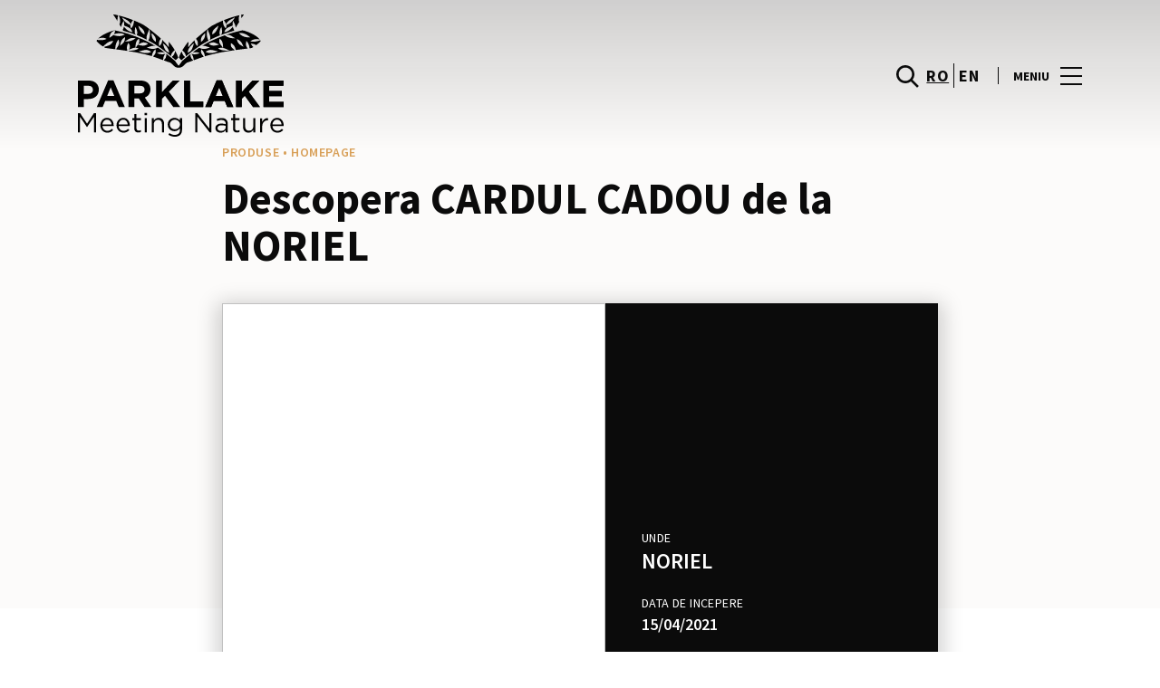

--- FILE ---
content_type: text/html; charset=UTF-8
request_url: https://www.parklake.ro/promotions/promo-detail/descopera-cardul-cadou-de-la-noriel/
body_size: 1843
content:
<!DOCTYPE html>
<html lang="en">
<head>
    <meta charset="utf-8">
    <meta name="viewport" content="width=device-width, initial-scale=1">
    <title></title>
    <style>
        body {
            font-family: "Arial";
        }
    </style>
    <script type="text/javascript">
    window.awsWafCookieDomainList = [];
    window.gokuProps = {
"key":"AQIDAHjcYu/GjX+QlghicBgQ/7bFaQZ+m5FKCMDnO+vTbNg96AH4rNVz6su/VZEN8ZENhuRFAAAAfjB8BgkqhkiG9w0BBwagbzBtAgEAMGgGCSqGSIb3DQEHATAeBglghkgBZQMEAS4wEQQMHtBCXf9B+pJ2/29OAgEQgDukEVPElPDYSfamSrvyxPl7iEpF7msKJ+X2JcVoiD6/fFu/+yi7EHB5AmsWBhRVTr/y925s7dcBY+6fsg==",
          "iv":"D549pABywwAADctS",
          "context":"[base64]/0Z8nsmYaf29cYlxQlHIJBUI0u/ovwkUahCCLRYhxAh9v0sZAN4QzGEC7zhNbct6h8Jjn5OGufLzbhGh837xoItGDU8foBnFrq2UfvDOk7"
};
    </script>
    <script src="https://23073214e99f.82e16d3f.us-east-2.token.awswaf.com/23073214e99f/578fac5a6db9/e919c41c1779/challenge.js"></script>
</head>
<body>
    <div id="challenge-container"></div>
    <script type="text/javascript">
        AwsWafIntegration.saveReferrer();
        AwsWafIntegration.checkForceRefresh().then((forceRefresh) => {
            if (forceRefresh) {
                AwsWafIntegration.forceRefreshToken().then(() => {
                    window.location.reload(true);
                });
            } else {
                AwsWafIntegration.getToken().then(() => {
                    window.location.reload(true);
                });
            }
        });
    </script>
    <noscript>
        <h1>JavaScript is disabled</h1>
        In order to continue, we need to verify that you're not a robot.
        This requires JavaScript. Enable JavaScript and then reload the page.
    </noscript>
</body>
</html>

--- FILE ---
content_type: text/html; charset=UTF-8
request_url: https://www.parklake.ro/promotions/promo-detail/descopera-cardul-cadou-de-la-noriel/
body_size: 10959
content:
<!DOCTYPE html>
<html lang="ro-RO">
	<head>
		<meta charset="UTF-8">
		<!-- <meta name="viewport" content="width=device-width, initial-scale=1.0, maximum-scale=1.0, user-scalable=no"> -->
		<meta name="viewport" content="width=device-width, initial-scale=1">

		<meta name='robots' content='index, follow, max-image-preview:large, max-snippet:-1, max-video-preview:-1' />
	<style>img:is([sizes="auto" i], [sizes^="auto," i]) { contain-intrinsic-size: 3000px 1500px }</style>
	
	<!-- This site is optimized with the Yoast SEO plugin v26.2 - https://yoast.com/wordpress/plugins/seo/ -->
	<title>Descopera CARDUL CADOU de la NORIEL - ParkLake</title>
<link crossorigin data-rocket-preconnect href="https://www.gstatic.com" rel="preconnect">
<link crossorigin data-rocket-preconnect href="https://www.google-analytics.com" rel="preconnect">
<link crossorigin data-rocket-preconnect href="https://www.googletagmanager.com" rel="preconnect">
<link crossorigin data-rocket-preconnect href="https://consent.cookiebot.com" rel="preconnect">
<link crossorigin data-rocket-preconnect href="https://consentcdn.cookiebot.com" rel="preconnect">
<link crossorigin data-rocket-preconnect href="https://sonaesierracms-v2.cdnpservers.net" rel="preconnect">
<link crossorigin data-rocket-preconnect href="https://www.google.com" rel="preconnect">
<link crossorigin data-rocket-preconnect href="https://cdnjs.cloudflare.com" rel="preconnect"><link rel="preload" data-rocket-preload as="image" href="https://sonaesierracms-v2.cdnpservers.net/wp-content/uploads/sites/45/2021/04/paste-noriel_1080-x-1080-cu-logo.png" fetchpriority="high">
	<link rel="canonical" href="https://www.parklake.ro/promotions/promo-detail/descopera-cardul-cadou-de-la-noriel/" />
	<meta property="og:locale" content="ro_RO" />
	<meta property="og:type" content="article" />
	<meta property="og:title" content="Descopera CARDUL CADOU de la NORIEL - ParkLake" />
	<meta property="og:description" content="Dragi mamici, tatici, prieteni si bunici, gata cu toate intrebarile si bataile de cap cand trebuie sa cumparati un cadou..." />
	<meta property="og:url" content="https://www.parklake.ro/promotions/promo-detail/descopera-cardul-cadou-de-la-noriel/" />
	<meta property="og:site_name" content="ParkLake" />
	<meta property="og:image" content="https://sonaesierracms-v2.cdnpservers.net/wp-content/uploads/sites/45/2021/04/paste-noriel_1080-x-1080-cu-logo.png" />
	<meta property="og:image:width" content="1080" />
	<meta property="og:image:height" content="1080" />
	<meta property="og:image:type" content="image/png" />
	<meta name="twitter:card" content="summary_large_image" />
	<script type="application/ld+json" class="yoast-schema-graph">{"@context":"https://schema.org","@graph":[{"@type":"WebPage","@id":"https://www.parklake.ro/promotions/promo-detail/descopera-cardul-cadou-de-la-noriel/","url":"https://www.parklake.ro/promotions/promo-detail/descopera-cardul-cadou-de-la-noriel/","name":"Descopera CARDUL CADOU de la NORIEL - ParkLake","isPartOf":{"@id":"https://www.parklake.ro/#website"},"primaryImageOfPage":{"@id":"https://www.parklake.ro/promotions/promo-detail/descopera-cardul-cadou-de-la-noriel/#primaryimage"},"image":{"@id":"https://www.parklake.ro/promotions/promo-detail/descopera-cardul-cadou-de-la-noriel/#primaryimage"},"thumbnailUrl":"https://sonaesierracms-v2.cdnpservers.net/wp-content/uploads/sites/45/2021/04/paste-noriel_1080-x-1080-cu-logo.png","datePublished":"2021-04-16T15:00:23+00:00","breadcrumb":{"@id":"https://www.parklake.ro/promotions/promo-detail/descopera-cardul-cadou-de-la-noriel/#breadcrumb"},"inLanguage":"ro-RO","potentialAction":[{"@type":"ReadAction","target":["https://www.parklake.ro/promotions/promo-detail/descopera-cardul-cadou-de-la-noriel/"]}]},{"@type":"ImageObject","inLanguage":"ro-RO","@id":"https://www.parklake.ro/promotions/promo-detail/descopera-cardul-cadou-de-la-noriel/#primaryimage","url":"https://sonaesierracms-v2.cdnpservers.net/wp-content/uploads/sites/45/2021/04/paste-noriel_1080-x-1080-cu-logo.png","contentUrl":"https://sonaesierracms-v2.cdnpservers.net/wp-content/uploads/sites/45/2021/04/paste-noriel_1080-x-1080-cu-logo.png","width":1080,"height":1080},{"@type":"BreadcrumbList","@id":"https://www.parklake.ro/promotions/promo-detail/descopera-cardul-cadou-de-la-noriel/#breadcrumb","itemListElement":[{"@type":"ListItem","position":1,"name":"Prima pagină","item":"https://www.parklake.ro/"},{"@type":"ListItem","position":2,"name":"Promotions","item":"https://www.parklake.ro/promotii/"},{"@type":"ListItem","position":3,"name":"Descopera CARDUL CADOU de la NORIEL"}]},{"@type":"WebSite","@id":"https://www.parklake.ro/#website","url":"https://www.parklake.ro/","name":"ParkLake","description":"","potentialAction":[{"@type":"SearchAction","target":{"@type":"EntryPoint","urlTemplate":"https://www.parklake.ro/?s={search_term_string}"},"query-input":{"@type":"PropertyValueSpecification","valueRequired":true,"valueName":"search_term_string"}}],"inLanguage":"ro-RO"}]}</script>
	<!-- / Yoast SEO plugin. -->


<link rel='dns-prefetch' href='//www.google.com' />
<link rel='dns-prefetch' href='//cdnjs.cloudflare.com' />
<link rel="alternate" type="application/rss+xml" title="ParkLake &raquo; Flux" href="https://www.parklake.ro/feed/" />
<link rel="alternate" type="application/rss+xml" title="ParkLake &raquo; Flux comentarii" href="https://www.parklake.ro/comments/feed/" />
<link rel='stylesheet' id='sbi_styles-css' href='https://www.parklake.ro/wp-content/plugins/instagram-feed-pro/css/sbi-styles.min.css?ver=6.4' type='text/css' media='all' />
<link rel='stylesheet' id='wp-block-library-css' href='https://www.parklake.ro/wp-includes/css/dist/block-library/style.min.css?ver=6.8.3' type='text/css' media='all' />
<style id='classic-theme-styles-inline-css' type='text/css'>
/*! This file is auto-generated */
.wp-block-button__link{color:#fff;background-color:#32373c;border-radius:9999px;box-shadow:none;text-decoration:none;padding:calc(.667em + 2px) calc(1.333em + 2px);font-size:1.125em}.wp-block-file__button{background:#32373c;color:#fff;text-decoration:none}
</style>
<style id='global-styles-inline-css' type='text/css'>
:root{--wp--preset--aspect-ratio--square: 1;--wp--preset--aspect-ratio--4-3: 4/3;--wp--preset--aspect-ratio--3-4: 3/4;--wp--preset--aspect-ratio--3-2: 3/2;--wp--preset--aspect-ratio--2-3: 2/3;--wp--preset--aspect-ratio--16-9: 16/9;--wp--preset--aspect-ratio--9-16: 9/16;--wp--preset--color--black: #000000;--wp--preset--color--cyan-bluish-gray: #abb8c3;--wp--preset--color--white: #ffffff;--wp--preset--color--pale-pink: #f78da7;--wp--preset--color--vivid-red: #cf2e2e;--wp--preset--color--luminous-vivid-orange: #ff6900;--wp--preset--color--luminous-vivid-amber: #fcb900;--wp--preset--color--light-green-cyan: #7bdcb5;--wp--preset--color--vivid-green-cyan: #00d084;--wp--preset--color--pale-cyan-blue: #8ed1fc;--wp--preset--color--vivid-cyan-blue: #0693e3;--wp--preset--color--vivid-purple: #9b51e0;--wp--preset--gradient--vivid-cyan-blue-to-vivid-purple: linear-gradient(135deg,rgba(6,147,227,1) 0%,rgb(155,81,224) 100%);--wp--preset--gradient--light-green-cyan-to-vivid-green-cyan: linear-gradient(135deg,rgb(122,220,180) 0%,rgb(0,208,130) 100%);--wp--preset--gradient--luminous-vivid-amber-to-luminous-vivid-orange: linear-gradient(135deg,rgba(252,185,0,1) 0%,rgba(255,105,0,1) 100%);--wp--preset--gradient--luminous-vivid-orange-to-vivid-red: linear-gradient(135deg,rgba(255,105,0,1) 0%,rgb(207,46,46) 100%);--wp--preset--gradient--very-light-gray-to-cyan-bluish-gray: linear-gradient(135deg,rgb(238,238,238) 0%,rgb(169,184,195) 100%);--wp--preset--gradient--cool-to-warm-spectrum: linear-gradient(135deg,rgb(74,234,220) 0%,rgb(151,120,209) 20%,rgb(207,42,186) 40%,rgb(238,44,130) 60%,rgb(251,105,98) 80%,rgb(254,248,76) 100%);--wp--preset--gradient--blush-light-purple: linear-gradient(135deg,rgb(255,206,236) 0%,rgb(152,150,240) 100%);--wp--preset--gradient--blush-bordeaux: linear-gradient(135deg,rgb(254,205,165) 0%,rgb(254,45,45) 50%,rgb(107,0,62) 100%);--wp--preset--gradient--luminous-dusk: linear-gradient(135deg,rgb(255,203,112) 0%,rgb(199,81,192) 50%,rgb(65,88,208) 100%);--wp--preset--gradient--pale-ocean: linear-gradient(135deg,rgb(255,245,203) 0%,rgb(182,227,212) 50%,rgb(51,167,181) 100%);--wp--preset--gradient--electric-grass: linear-gradient(135deg,rgb(202,248,128) 0%,rgb(113,206,126) 100%);--wp--preset--gradient--midnight: linear-gradient(135deg,rgb(2,3,129) 0%,rgb(40,116,252) 100%);--wp--preset--font-size--small: 13px;--wp--preset--font-size--medium: 20px;--wp--preset--font-size--large: 36px;--wp--preset--font-size--x-large: 42px;--wp--preset--spacing--20: 0.44rem;--wp--preset--spacing--30: 0.67rem;--wp--preset--spacing--40: 1rem;--wp--preset--spacing--50: 1.5rem;--wp--preset--spacing--60: 2.25rem;--wp--preset--spacing--70: 3.38rem;--wp--preset--spacing--80: 5.06rem;--wp--preset--shadow--natural: 6px 6px 9px rgba(0, 0, 0, 0.2);--wp--preset--shadow--deep: 12px 12px 50px rgba(0, 0, 0, 0.4);--wp--preset--shadow--sharp: 6px 6px 0px rgba(0, 0, 0, 0.2);--wp--preset--shadow--outlined: 6px 6px 0px -3px rgba(255, 255, 255, 1), 6px 6px rgba(0, 0, 0, 1);--wp--preset--shadow--crisp: 6px 6px 0px rgba(0, 0, 0, 1);}:where(.is-layout-flex){gap: 0.5em;}:where(.is-layout-grid){gap: 0.5em;}body .is-layout-flex{display: flex;}.is-layout-flex{flex-wrap: wrap;align-items: center;}.is-layout-flex > :is(*, div){margin: 0;}body .is-layout-grid{display: grid;}.is-layout-grid > :is(*, div){margin: 0;}:where(.wp-block-columns.is-layout-flex){gap: 2em;}:where(.wp-block-columns.is-layout-grid){gap: 2em;}:where(.wp-block-post-template.is-layout-flex){gap: 1.25em;}:where(.wp-block-post-template.is-layout-grid){gap: 1.25em;}.has-black-color{color: var(--wp--preset--color--black) !important;}.has-cyan-bluish-gray-color{color: var(--wp--preset--color--cyan-bluish-gray) !important;}.has-white-color{color: var(--wp--preset--color--white) !important;}.has-pale-pink-color{color: var(--wp--preset--color--pale-pink) !important;}.has-vivid-red-color{color: var(--wp--preset--color--vivid-red) !important;}.has-luminous-vivid-orange-color{color: var(--wp--preset--color--luminous-vivid-orange) !important;}.has-luminous-vivid-amber-color{color: var(--wp--preset--color--luminous-vivid-amber) !important;}.has-light-green-cyan-color{color: var(--wp--preset--color--light-green-cyan) !important;}.has-vivid-green-cyan-color{color: var(--wp--preset--color--vivid-green-cyan) !important;}.has-pale-cyan-blue-color{color: var(--wp--preset--color--pale-cyan-blue) !important;}.has-vivid-cyan-blue-color{color: var(--wp--preset--color--vivid-cyan-blue) !important;}.has-vivid-purple-color{color: var(--wp--preset--color--vivid-purple) !important;}.has-black-background-color{background-color: var(--wp--preset--color--black) !important;}.has-cyan-bluish-gray-background-color{background-color: var(--wp--preset--color--cyan-bluish-gray) !important;}.has-white-background-color{background-color: var(--wp--preset--color--white) !important;}.has-pale-pink-background-color{background-color: var(--wp--preset--color--pale-pink) !important;}.has-vivid-red-background-color{background-color: var(--wp--preset--color--vivid-red) !important;}.has-luminous-vivid-orange-background-color{background-color: var(--wp--preset--color--luminous-vivid-orange) !important;}.has-luminous-vivid-amber-background-color{background-color: var(--wp--preset--color--luminous-vivid-amber) !important;}.has-light-green-cyan-background-color{background-color: var(--wp--preset--color--light-green-cyan) !important;}.has-vivid-green-cyan-background-color{background-color: var(--wp--preset--color--vivid-green-cyan) !important;}.has-pale-cyan-blue-background-color{background-color: var(--wp--preset--color--pale-cyan-blue) !important;}.has-vivid-cyan-blue-background-color{background-color: var(--wp--preset--color--vivid-cyan-blue) !important;}.has-vivid-purple-background-color{background-color: var(--wp--preset--color--vivid-purple) !important;}.has-black-border-color{border-color: var(--wp--preset--color--black) !important;}.has-cyan-bluish-gray-border-color{border-color: var(--wp--preset--color--cyan-bluish-gray) !important;}.has-white-border-color{border-color: var(--wp--preset--color--white) !important;}.has-pale-pink-border-color{border-color: var(--wp--preset--color--pale-pink) !important;}.has-vivid-red-border-color{border-color: var(--wp--preset--color--vivid-red) !important;}.has-luminous-vivid-orange-border-color{border-color: var(--wp--preset--color--luminous-vivid-orange) !important;}.has-luminous-vivid-amber-border-color{border-color: var(--wp--preset--color--luminous-vivid-amber) !important;}.has-light-green-cyan-border-color{border-color: var(--wp--preset--color--light-green-cyan) !important;}.has-vivid-green-cyan-border-color{border-color: var(--wp--preset--color--vivid-green-cyan) !important;}.has-pale-cyan-blue-border-color{border-color: var(--wp--preset--color--pale-cyan-blue) !important;}.has-vivid-cyan-blue-border-color{border-color: var(--wp--preset--color--vivid-cyan-blue) !important;}.has-vivid-purple-border-color{border-color: var(--wp--preset--color--vivid-purple) !important;}.has-vivid-cyan-blue-to-vivid-purple-gradient-background{background: var(--wp--preset--gradient--vivid-cyan-blue-to-vivid-purple) !important;}.has-light-green-cyan-to-vivid-green-cyan-gradient-background{background: var(--wp--preset--gradient--light-green-cyan-to-vivid-green-cyan) !important;}.has-luminous-vivid-amber-to-luminous-vivid-orange-gradient-background{background: var(--wp--preset--gradient--luminous-vivid-amber-to-luminous-vivid-orange) !important;}.has-luminous-vivid-orange-to-vivid-red-gradient-background{background: var(--wp--preset--gradient--luminous-vivid-orange-to-vivid-red) !important;}.has-very-light-gray-to-cyan-bluish-gray-gradient-background{background: var(--wp--preset--gradient--very-light-gray-to-cyan-bluish-gray) !important;}.has-cool-to-warm-spectrum-gradient-background{background: var(--wp--preset--gradient--cool-to-warm-spectrum) !important;}.has-blush-light-purple-gradient-background{background: var(--wp--preset--gradient--blush-light-purple) !important;}.has-blush-bordeaux-gradient-background{background: var(--wp--preset--gradient--blush-bordeaux) !important;}.has-luminous-dusk-gradient-background{background: var(--wp--preset--gradient--luminous-dusk) !important;}.has-pale-ocean-gradient-background{background: var(--wp--preset--gradient--pale-ocean) !important;}.has-electric-grass-gradient-background{background: var(--wp--preset--gradient--electric-grass) !important;}.has-midnight-gradient-background{background: var(--wp--preset--gradient--midnight) !important;}.has-small-font-size{font-size: var(--wp--preset--font-size--small) !important;}.has-medium-font-size{font-size: var(--wp--preset--font-size--medium) !important;}.has-large-font-size{font-size: var(--wp--preset--font-size--large) !important;}.has-x-large-font-size{font-size: var(--wp--preset--font-size--x-large) !important;}
:where(.wp-block-post-template.is-layout-flex){gap: 1.25em;}:where(.wp-block-post-template.is-layout-grid){gap: 1.25em;}
:where(.wp-block-columns.is-layout-flex){gap: 2em;}:where(.wp-block-columns.is-layout-grid){gap: 2em;}
:root :where(.wp-block-pullquote){font-size: 1.5em;line-height: 1.6;}
</style>
<link rel='stylesheet' id='sierra-products-css' href='https://www.parklake.ro/wp-content/plugins/sierra-products/public/css/products-public.css?ver=2.4.0' type='text/css' media='all' />
<link rel='stylesheet' id='sonae-styles-css' href='https://www.parklake.ro/wp-content/themes/sonae-sierra/dist/css/main-f6cc1e8694.min.css' type='text/css' media='' />
<link rel='stylesheet' id='video-conferencing-with-zoom-api-css' href='https://www.parklake.ro/wp-content/plugins/video-conferencing-with-zoom-api/assets/public/css/style.min.css?ver=4.6.5' type='text/css' media='all' />
<script type="text/javascript">var SierraAPI = {"root":"https:\/\/www.parklake.ro\/wp-json","nonce":"bf9cc06159","language":"ro"};</script><script type="text/javascript" src="https://www.parklake.ro/wp-includes/js/jquery/jquery.min.js?ver=3.7.1" id="jquery-core-js"></script>
<script type="text/javascript" src="https://www.parklake.ro/wp-includes/js/jquery/jquery-migrate.min.js?ver=3.4.1" id="jquery-migrate-js"></script>
<link rel="https://api.w.org/" href="https://www.parklake.ro/wp-json/" /><link rel="alternate" title="JSON" type="application/json" href="https://www.parklake.ro/wp-json/wp/v2/promotion/20273" /><link rel="EditURI" type="application/rsd+xml" title="RSD" href="https://www.parklake.ro/xmlrpc.php?rsd" />
<meta name="generator" content="WordPress 6.8.3" />
<link rel='shortlink' href='https://www.parklake.ro/?p=20273' />
<link rel="alternate" title="oEmbed (JSON)" type="application/json+oembed" href="https://www.parklake.ro/wp-json/oembed/1.0/embed?url=https%3A%2F%2Fwww.parklake.ro%2Fpromotions%2Fpromo-detail%2Fdescopera-cardul-cadou-de-la-noriel%2F" />
<link rel="alternate" title="oEmbed (XML)" type="text/xml+oembed" href="https://www.parklake.ro/wp-json/oembed/1.0/embed?url=https%3A%2F%2Fwww.parklake.ro%2Fpromotions%2Fpromo-detail%2Fdescopera-cardul-cadou-de-la-noriel%2F&#038;format=xml" />

<!--BEGIN: TRACKING CODE MANAGER (v2.5.0) BY INTELLYWP.COM IN HEAD//-->
<!-- Matomo -->
<script type="text/javascript">
  var _paq = window._paq = window._paq || [];
  /* tracker methods like "setCustomDimension" should be called before "trackPageView" */
  // Call disableCookies before calling trackPageView 
  _paq.push(['disableCookies']);
  _paq.push(['trackPageView']);
  _paq.push(['enableLinkTracking']);
  (function() {
    var u="https://www.parklake.ro/matomo/";
    _paq.push(['setTrackerUrl', u+'matomo.php']);
    _paq.push(['setSiteId', '35']);
    /* Sierra Piwik */
    var secondaryTrackerUrl = 'https://s.sonaesierra.info/piwik.php';
    var secondaryWebsiteId = 45;
    _paq.push(['addTracker', secondaryTrackerUrl, secondaryWebsiteId]);
    /* END Sierra Piwik */
    var d=document, g=d.createElement('script'), s=d.getElementsByTagName('script')[0];
    g.type='text/javascript'; g.async=true; g.src='//www.parklake.ro/matomo/matomo.js'; s.parentNode.insertBefore(g,s);
  })();
</script>
<!-- End Matomo Code -->
<!-- Google Consent Mode -->
<script>
    window.dataLayer = window.dataLayer || [];
    function gtag() {
        dataLayer.push(arguments);
    }
    gtag("consent", "default", {
        ad_storage: "denied",
        analytics_storage: "denied",
        functionality_storage: "denied",
        personalization_storage: "denied",
        security_storage: "granted",
        wait_for_update: 500,
    });
    gtag("set", "ads_data_redaction", true);
</script>
<!-- End Google Consent Mode -->

<!-- Google Tag Manager -->
<script>(function(w,d,s,l,i){w[l]=w[l]||[];w[l].push({'gtm.start':
new Date().getTime(),event:'gtm.js'});var f=d.getElementsByTagName(s)[0],
j=d.createElement(s),dl=l!='dataLayer'?'&l='+l:'';j.async=true;j.src=
'https://www.googletagmanager.com/gtm.js?id='+i+dl;f.parentNode.insertBefore(j,f);
})(window,document,'script','dataLayer','GTM-PXCK8RL');</script>
<!-- End Google Tag Manager -->
<!-- Google Tag Manager (noscript) -->
<noscript><iframe src="https://www.googletagmanager.com/ns.html?id=GTM-PXCK8RL" height="0" width="0" style="display:none"></iframe></noscript>
<!-- End Google Tag Manager (noscript) -->
<meta name="facebook-domain-verification" content="42q3e0gn5zpokvhlmnws3icofwfuae" />
<!--END: https://wordpress.org/plugins/tracking-code-manager IN HEAD//--><style>
					:root {
						--shopping-color: #d89f57;
						--shopping-logo: url("https://www.parklake.ro/wp-content/uploads/sites/45/2023/02/ParkLake-logo-white.svg");
						--shopping-logo-dark: url("https://www.parklake.ro/wp-content/uploads/sites/45/2023/02/ParkLake-logo-white.svg");
						--shopping-logo-filter: invert(1);
						
					}
				</style>			<script
				id="Cookiebot"
				data-culture="ro"
				src="https://consent.cookiebot.com/uc.js"
				data-cbid="6a700ca9-762b-4bd9-9208-00596ae53a3f"
				data-blockingmode="auto"
				type="text/javascript"
			>
			</script>
			<link rel="icon" href="https://sonaesierracms-v2.cdnpservers.net/wp-content/uploads/sites/45/2016/07/cropped-parklake512x512-center-32x32.png" sizes="32x32" />
<link rel="icon" href="https://sonaesierracms-v2.cdnpservers.net/wp-content/uploads/sites/45/2016/07/cropped-parklake512x512-center-192x192.png" sizes="192x192" />
<link rel="apple-touch-icon" href="https://sonaesierracms-v2.cdnpservers.net/wp-content/uploads/sites/45/2016/07/cropped-parklake512x512-center-180x180.png" />
<meta name="msapplication-TileImage" content="https://sonaesierracms-v2.cdnpservers.net/wp-content/uploads/sites/45/2016/07/cropped-parklake512x512-center-270x270.png" />
	<meta name="generator" content="WP Rocket 3.20.0.3" data-wpr-features="wpr_preconnect_external_domains wpr_oci wpr_cdn wpr_desktop" /></head>

	<body class="wp-singular promotion-template-default single single-promotion postid-20273 wp-theme-sonae-sierra shopping-logo-lg cookiebot-loading theme">
		
				
<header  class="header-wrapper">
		<div class="qr-notification d-none" id="js-qr-notification" >
	<div  class="container">
		<div class="qr-notification__content">
			<a href="#" class="qr-notification__item" id="js-qr-cookie-link">
				<i class="icon icon--g-location-white"></i>
				<span id="js-qr-cookie-message"></span>
			</a>
			<button type="button" class="qr-notification__item" id="js-qr-cookie-remove">
				<i class="icon icon--g-close icon--invert"></i>
			</button>
		</div>
	</div>
</div>

	<div id="js-header" class="header" >
		<div  class="header__nav container">
			<a href="https://www.parklake.ro/" class="header__logo" aria-label="logo"></a>

			<div class="header__menu">
				<div class="header__items" id="js-menu-items">
					<div class="header__item js-modal-open d-none d-md-flex" data-modal="#modal-search">
						<i class="icon icon--g-search"></i>
					</div>

					<!-- <a href="#" class="header__item">
						<i class="icon icon--g-cart"></i>
					</a> -->

					
					<div class="header__item d-none d-md-flex" data-js="aside" data-target="#bookings-aside" style="display: none!important;">
						<i class="icon icon--g-book"></i>
						<div  class="states states--error d-none" data-booking="quantity"></div>
											</div>

												<div class="header__item">
								<a class="lang active" href="https://www.parklake.ro/promotions/promo-detail/descopera-cardul-cadou-de-la-noriel/">ro</a><a class="lang" href="https://www.parklake.ro/en/">en</a>							</div>
											</div>

				<button class="header__btn d-none d-md-flex" id="js-menu-btn" type="button">
					<div class="header__title">Meniu</div>
					<div class="header__toggle">
						<span></span>
						<span></span>
						<span></span>
					</div>
				</button>
			</div>
		</div>

		
<div  class="aside" id="js-aside">
	<a href="https://www.parklake.ro/" class="aside__logo" aria-label="Logo"></a>
	<div class="aside__page">Descopera CARDUL CADOU de la NORIEL</div>

	<div class="aside__container" id="js-aside-container">
		<nav id="js-menu-aside" class="menu-aside"><ul id="menu-primary-navigation-ro" class="menu"><li id="menu-item-23479" class="menu-item menu-item-type-custom menu-item-object-custom menu-item-has-children menu-item-23479"><a href="https://www.parklake.ro/vizita/">Vizită<span class="expand"></span></a>
<ul class="sub-menu">
	<li id="menu-item-23478" class="menu-item menu-item-type-custom menu-item-object-custom menu-item-23478"><a href="https://www.parklake.ro/harta/#/">Hartă</a></li>
	<li id="menu-item-23486" class="menu-item menu-item-type-custom menu-item-object-custom menu-item-23486"><a href="https://www.parklake.ro/vizita/program-de-functionare/">Program de funcţionare</a></li>
	<li id="menu-item-23487" class="menu-item menu-item-type-custom menu-item-object-custom menu-item-23487"><a href="https://www.parklake.ro/vizita/contact/">Contact</a></li>
</ul>
</li>
<li id="menu-item-74" class="menu-item menu-item-type-custom menu-item-object-custom menu-item-74"><a href="/store/">Magazine</a></li>
<li id="menu-item-23485" class="menu-item menu-item-type-custom menu-item-object-custom menu-item-23485"><a href="https://www.parklake.ro/restaurante/">Restaurante</a></li>
<li id="menu-item-76" class="menu-item menu-item-type-custom menu-item-object-custom menu-item-76"><a href="/lifestyle/events/">Evenimente</a></li>
<li id="menu-item-1426" class="menu-item menu-item-type-custom menu-item-object-custom menu-item-1426"><a href="/lifestyle/articles/">Noutăţi</a></li>
<li id="menu-item-6423" class="menu-item menu-item-type-custom menu-item-object-custom menu-item-6423"><a href="/promotions/">Promoții</a></li>
<li id="menu-item-23480" class="menu-item menu-item-type-custom menu-item-object-custom menu-item-23480"><a href="https://www.parklake.ro/afaceri/">Business</a></li>
</ul></nav>	</div>

			<div class="aside__item" id="js-aside-social">
			<div class="aside__title">
				Retele sociale			</div>

			<ul id="menu-social-menu" class="menu-social"><li id="menu-item-2098" class="facebook menu-item menu-item-type-custom menu-item-object-custom menu-item-2098"><a target="_blank" href="https://www.facebook.com/ParkLakeShoppingCenter">Facebook<span class="icon icon--facebook"></span></a></li>
<li id="menu-item-10656" class="instagram menu-item menu-item-type-custom menu-item-object-custom menu-item-10656"><a target="_blank" href="https://www.instagram.com/parklakeshoppingcenter/">Instagram<span class="icon icon--instagram"></span></a></li>
</ul>		</div>
	
	<div class="aside__footer">
					<ul class="menu-lang">
				<li class="menu-lang__item active">
							<a href="https://www.parklake.ro/promotions/promo-detail/descopera-cardul-cadou-de-la-noriel/">ro</a>
						</li><li class="menu-lang__item">
							<a href="https://www.parklake.ro/en/">en</a>
						</li>			</ul>
			
		<!-- <a href="#" class="link">
			Autentificati-va si inregistrati-va		</a> -->

		<button class="aside__close" id="js-menu-close" type="button" aria-label="Close">
			<i class="icon icon--g-close"></i>
		</button>
	</div>

</div>

<div  class="menu-overlay d-none" id="js-menu-overlay"></div>

		<div  id="bookings-aside" class="aside aside--bookings" data-token="b1ffe13c16">
	<button class="aside__close" data-aside="close" type="button" aria-label="Close">
		<i class="icon icon--g-close"></i>
	</button>

	<div class="aside__container">
		<div class="entry-label">Servicii</div>
		<div class="entry-title">Os seus serviços ativos</div>
		<div class="entry-excerpt">At velit ipsum lacus nullam quai. Nisi sagttis hatogue ramcs Vitac kto in ausue nalla ristes.</div>
		<div class="d-flex flex-column gap-3" data-bookings="list"></div>
	</div>

	<div class="aside__footer">
							<a href="https://www.parklake.ro/servicii/" class="link d-none" data-bookings="view-services">Ver Todos os serviços</a>
			</div>
</div>
<div  class="menu-overlay d-none" data-target="#bookings-aside"></div>

			</div>
</header>

		<main  class="main" role="main">

		<article  class="entry">
			<div  class="container">
				<div class="content-container">
					<div class="entry-header ">
			<div class="entry-label d-flex align-items-center gap-2">
			Produse • homepage		</div>
	
	<h1 class="entry-title">
		Descopera CARDUL CADOU de la NORIEL	</h1>

	</div>

									</div>
			</div>

			
			<div  class="entry-bg">
				<div  class="container">
					<div class="content-container">
					
<div class="entry-featured">
	<div class="featured-card">
					<div class="swiper swiper--promo-card featured-card__image">
				<div class="swiper-wrapper">
											<div class="swiper-slide">
							<img fetchpriority="high" src="https://sonaesierracms-v2.cdnpservers.net/wp-content/uploads/sites/45/2021/04/paste-noriel_1080-x-1080-cu-logo.png" alt="">
						</div>
									</div>
				<div class="swiper-pagination"></div>
			</div>
		
		<div class="featured-card__content">
			<div class="featured-card__head">
				<div class="row">
					<div class="col-xs-12 col-sm-12">
						<div class="featured-card__item">
													</div>
					</div>
				</div>
			</div>

			<div class="featured-card__container">
				<div class="row">
											<div class="col-xs-12 col-sm-12">
							<div class="featured-card__item">
								<div class="featured-card__label">Unde</div>
								<div class="featured-card__title featured-card__title--md">
									NORIEL								</div>
							</div>
						</div>
					
											<div class="col-xs-12 col-sm-6">
							<div class="featured-card__item">
								<div class="featured-card__label">
									Data de incepere								</div>
								<div class="featured-card__title">
									15/04/2021								</div>
							</div>
						</div>
					
									</div>

							</div>
		</div>
	</div>
</div>
					</div>
				</div>
			</div>

			<div  class="container">
				<div class="content-container">
											<div class="entry-content">
							<p>Dragi mamici, tatici, prieteni si bunici, gata cu toate intrebarile si bataile de cap cand trebuie sa cumparati un cadou copiilor.<br />
Noriel are solutia perfecta! Am lansat Cardul Cadou in valoare de 50 Lei, 100 Lei sau 200 Lei ce poate fi utilizat pentru o unica achizitie numai in magazinele Noriel.</p>
						</div>
					
									</div>
			</div>

			
			<div  class="container">
				<div class="content-container">
					
					<div class="entry-item">
	<div class="entry-subtitle">Publicatii</div>
	<span>16 aprilie 2021</span>
</div>
<div class="entry-share"><div class="sharedaddy sd-sharing-enabled"><div class="robots-nocontent sd-block sd-social sd-social-icon sd-sharing"><h3 class="sd-title">PARTAJEAZA ASTA:</h3><div class="sd-content"><ul><li class="share-facebook"><a rel="nofollow noopener noreferrer"
				data-shared="sharing-facebook-20273"
				class="share-facebook sd-button share-icon no-text"
				href="https://www.parklake.ro/promotions/promo-detail/descopera-cardul-cadou-de-la-noriel/?share=facebook"
				target="_blank"
				aria-labelledby="sharing-facebook-20273"
				>
				<span id="sharing-facebook-20273" hidden>Click to share on Facebook (Opens in new window)</span>
				<span>Facebook</span>
			</a></li><li class="share-end"></li></ul></div></div></div></div>				</div>
			</div>
		</article>

	
	</main>

	
<div  class="menu-mobile" id="js-menu-mobile">
	<a href="#" class="menu-mobile__item js-modal-open" data-modal="#modal-search" aria-label="search">
		<i class="icon icon--g-search-white"></i>
	</a>

	<a href="https://www.parklake.ro/store/" class="menu-mobile__item">
		<i class="icon icon--store icon--invert"></i>
	</a>

	<div  class="header__item" data-js="aside" data-target="#bookings-aside">
		<i class="icon icon--g-book"></i>
		<div class="states states--error d-none" data-booking="quantity"></div>
	</div>

	
	<button class="menu-mobile__btn" id="js-menu-mobile-btn" aria-label="menu">
		<span></span>
		<span></span>
		<span></span>
	</button>
</div>

	<footer  class="footer">
		<div class="container">
			<div  class="footer__content">
				<div class="footer__divider">
					
<div class="row">
						<div class="col-md-12 col-lg-3">
						<div class="footer__item">
							<div class="footer__title">CONTACTAȚI-NE</div>
															
																	<div class="footer__text">
										<i class="icon icon--g-phone-white"></i>
										<a class="footer__contact" href="tel:+40 757 353 014">
											+40 757 353 014										</a>
									</div>
								
								
																																<div class="footer__text">
										<i class="icon icon--g-e-mail-white"></i>
										<a class="footer__contact" href="mailto:contact@parklake.ro">
											contact@parklake.ro										</a>
									</div>
								
								
								
																					</div>
					</div>
				</div>
					<div class="d-lg-none">
						<div class="footer__item">
	<div class="footer__title">
		Retele sociale	</div>

	<div class="footer__text">
		<ul id="menu-social-menu-1" class="menu-social"><li class="facebook menu-item menu-item-type-custom menu-item-object-custom menu-item-2098"><a target="_blank" href="https://www.facebook.com/ParkLakeShoppingCenter">Facebook<span class="icon icon--facebook"></span></a></li>
<li class="instagram menu-item menu-item-type-custom menu-item-object-custom menu-item-10656"><a target="_blank" href="https://www.instagram.com/parklakeshoppingcenter/">Instagram<span class="icon icon--instagram"></span></a></li>
</ul>	</div>
</div>
					</div>
				</div>

				<div class="footer__divider">
					<div class="row">
						<div class="col-12 col-lg-3">
															<div class="footer__item">
									<div class="menu-footer js-menu">
										<div class="footer__title menu-footer__dropdown js-menu-dropdown">
											Despre centru										</div>
										<nav class="menu-footer__container"><ul id="menu-despre-centru" class="menu"><li id="menu-item-23458" class="menu-item menu-item-type-custom menu-item-object-custom menu-item-23458"><a href="https://www.parklake.ro/vizita/">Parklake</a></li>
<li id="menu-item-31199" class="menu-item menu-item-type-custom menu-item-object-custom menu-item-31199"><a href="https://www.parklake.ro/?p=31186">Regulament Parcare</a></li>
<li id="menu-item-23463" class="menu-item menu-item-type-custom menu-item-object-custom menu-item-23463"><a href="https://www.parklake.ro/vizita/contact/">Contact</a></li>
<li id="menu-item-23459" class="menu-item menu-item-type-custom menu-item-object-custom menu-item-has-children menu-item-23459"><a href="https://www.parklake.ro/despre-noi/">Despre noi<span class="expand"></span></a>
<ul class="sub-menu">
	<li id="menu-item-23460" class="menu-item menu-item-type-custom menu-item-object-custom menu-item-23460"><a href="https://www.parklake.ro/despre-noi/responsabilitate-corporativa/">Responsabilitate Corporativa</a></li>
</ul>
</li>
</ul></nav>									</div>
								</div>
													</div>
						<div class="col-12 col-lg-3">
															<div class="footer__item">
									<div class="menu-footer js-menu">
										<div class="footer__title menu-footer__dropdown js-menu-dropdown">
											Informatii utile										</div>
										<nav class="menu-footer__container"><ul id="menu-informatii-utile" class="menu"><li id="menu-item-23452" class="menu-item menu-item-type-custom menu-item-object-custom menu-item-23452"><a href="https://www.parklake.ro/cookie/">Cookie</a></li>
<li id="menu-item-23453" class="menu-item menu-item-type-custom menu-item-object-custom menu-item-23453"><a href="https://www.parklake.ro/angajament-de-protectie-datelor-personale/">Angajament de protecție a datelor personale</a></li>
<li id="menu-item-23454" class="menu-item menu-item-type-custom menu-item-object-custom menu-item-23454"><a href="https://www.parklake.ro/ombudsman/">Ombudsman</a></li>
<li id="menu-item-23455" class="menu-item menu-item-type-custom menu-item-object-custom menu-item-23455"><a href="https://www.parklake.ro/parklake-shopping-center-un-concept-unic-pentru-shopping-si-timp-liber/termeni-si-conditii/">Termeni si condiții</a></li>
<li id="menu-item-23456" class="menu-item menu-item-type-custom menu-item-object-custom menu-item-23456"><a href="https://www.parklake.ro/afaceri/">Afaceri</a></li>
<li id="menu-item-23457" class="menu-item menu-item-type-custom menu-item-object-custom menu-item-23457"><a href="https://www.parklake.ro/harta-site-ului/">Harta site-ului</a></li>
</ul></nav>									</div>
								</div>
													</div>
						<div class="col-12 col-lg-6">
							<div class="footer__divider footer__divider--col">
								
<div class="footer__item">
	<div class="footer__title">
			</div>

	
							<img class="footer__img" src="https://sonaesierracms-v2.cdnpservers.net/wp-content/uploads/sites/45/2023/07/logo_anpc-90x42-1.png" alt="">
			
			<div class="footer__text footer__text--btn">
				
				<a class="link link--sm link--white" href="https://anpc.ro/ce-este-sal/">
					Soluționarea alternativă a litigiilor				</a>
			</div>

			
			
			<div class="footer__text footer__text--btn">
									<i class="icon icon--g-external-link-white"></i>
				
				<a class="link link--sm link--white" href="https://ec.europa.eu/consumers/odr/main/index.cfm?event=main.home.chooseLanguage">
					Soluționarea online a litigiilor				</a>
			</div>

			</div>
							</div>
						</div>

											</div>
				</div>

				<div class="footer__divider order-last">
					<div class="footer__bottom">
						<div class="row w-100 align-items-center">
							<div class="col-12 col-lg-6">
								<a href="https://www.parklake.ro/" class="footer__logo" aria-label="Logo"></a>
								<div class="footer__copy">
									© Sierra 2026 toate drepturile rezervate								</div>
							</div>
							<div class="col-12 col-lg-3">
								<div class="d-none d-lg-block">
									<div class="footer__item">
	<div class="footer__title">
		Retele sociale	</div>

	<div class="footer__text">
		<ul id="menu-social-menu-2" class="menu-social"><li class="facebook menu-item menu-item-type-custom menu-item-object-custom menu-item-2098"><a target="_blank" href="https://www.facebook.com/ParkLakeShoppingCenter">Facebook<span class="icon icon--facebook"></span></a></li>
<li class="instagram menu-item menu-item-type-custom menu-item-object-custom menu-item-10656"><a target="_blank" href="https://www.instagram.com/parklakeshoppingcenter/">Instagram<span class="icon icon--instagram"></span></a></li>
</ul>	</div>
</div>
								</div>
							</div>
							<div class="col-12 col-lg-3">
															</div>
						</div>
					</div>
				</div>
			</div>
		</div>
	</footer>


	<div  class="modal-overlay d-none" id="js-modal-overlay"></div>

	<div
	class="modal-sc modal-sc--light modal-sc--fixed d-none js-modal"
	id="modal-search"
	data-type="fixed"
>
	<div  class="modal-sc__close js-modal-close">
		<i class="icon icon--g-close-round"></i>
	</div>

	<div  class="modal-search">
		<div  class="modal-search__container">
			<div class="modal-search__title">
				Cautare			</div>

			
<form
	method="get"
	role="search"
 action="https://www.parklake.ro/"
	class="form-search js-form js-autocomplete"
>
	<div class="form-input-group form-input-group--icon form-input-group--light js-form-group">
		<input
			type="text"
			name="s"
			class="js-form-input"
			placeholder="Ce cautati? Magazin, orar de functionare…"
			value=""
		/>

		
		<button type="submit">
			<i class="icon icon--g-arrow-right-white"></i>
		</button>
	</div>

			<div class="form-search-autocomplete js-autocomplete-results"></div>
	</form>

		</div>

			</div>
</div>
<script type="speculationrules">
{"prefetch":[{"source":"document","where":{"and":[{"href_matches":"\/*"},{"not":{"href_matches":["\/wp-*.php","\/wp-admin\/*","\/wp-content\/uploads\/sites\/45\/*","\/wp-content\/*","\/wp-content\/plugins\/*","\/wp-content\/themes\/sonae-sierra\/*","\/*\\?(.+)"]}},{"not":{"selector_matches":"a[rel~=\"nofollow\"]"}},{"not":{"selector_matches":".no-prefetch, .no-prefetch a"}}]},"eagerness":"conservative"}]}
</script>
<!-- Custom Feeds for Instagram JS -->
<script type="text/javascript">
var sbiajaxurl = "https://www.parklake.ro/wp-admin/admin-ajax.php";

</script>
<script type="text/javascript" src="https://www.parklake.ro/wp-content/plugins/sierra-forms/src/scripts/popup-gravity-forms.js?ver=2020.11.25" id="popup-gravity-forms-js"></script>
<script type="text/javascript" id="google-invisible-recaptcha-js-before">
/* <![CDATA[ */
var renderInvisibleReCaptcha = function() {

    for (var i = 0; i < document.forms.length; ++i) {
        var form = document.forms[i];
        var holder = form.querySelector('.inv-recaptcha-holder');

        if (null === holder) continue;
		holder.innerHTML = '';

         (function(frm){
			var cf7SubmitElm = frm.querySelector('.wpcf7-submit');
            var holderId = grecaptcha.render(holder,{
                'sitekey': '6LdrWakUAAAAAL6iB2TEWuxTnNKFJxfXmEpmc25M', 'size': 'invisible', 'badge' : 'bottomright',
                'callback' : function (recaptchaToken) {
					if((null !== cf7SubmitElm) && (typeof jQuery != 'undefined')){jQuery(frm).submit();grecaptcha.reset(holderId);return;}
					 HTMLFormElement.prototype.submit.call(frm);
                },
                'expired-callback' : function(){grecaptcha.reset(holderId);}
            });

			if(null !== cf7SubmitElm && (typeof jQuery != 'undefined') ){
				jQuery(cf7SubmitElm).off('click').on('click', function(clickEvt){
					clickEvt.preventDefault();
					grecaptcha.execute(holderId);
				});
			}
			else
			{
				frm.onsubmit = function (evt){evt.preventDefault();grecaptcha.execute(holderId);};
			}


        })(form);
    }
};
/* ]]> */
</script>
<script type="text/javascript" async defer src="https://www.google.com/recaptcha/api.js?onload=renderInvisibleReCaptcha&amp;render=explicit" id="google-invisible-recaptcha-js"></script>
<script type="text/javascript" id="pll_cookie_script-js-after">
/* <![CDATA[ */
(function() {
				var expirationDate = new Date();
				expirationDate.setTime( expirationDate.getTime() + 31536000 * 1000 );
				document.cookie = "pll_language=ro; expires=" + expirationDate.toUTCString() + "; path=/; secure; SameSite=Lax";
			}());
/* ]]> */
</script>
<script type="text/javascript" src="https://cdnjs.cloudflare.com/ajax/libs/Chart.js/3.9.1/chart.min.js?ver=3.9.1" id="sierra-capacity-charts-js"></script>
<script type="text/javascript" src="https://www.parklake.ro/wp-includes/js/jquery/ui/core.min.js?ver=1.13.3" id="jquery-ui-core-js"></script>
<script type="text/javascript" src="https://www.parklake.ro/wp-includes/js/jquery/ui/datepicker.min.js?ver=1.13.3" id="jquery-ui-datepicker-js"></script>
<script type="text/javascript" id="jquery-ui-datepicker-js-after">
/* <![CDATA[ */
jQuery(function(jQuery){jQuery.datepicker.setDefaults({"closeText":"\u00cenchide","currentText":"Azi","monthNames":["ianuarie","februarie","martie","aprilie","mai","iunie","iulie","august","septembrie","octombrie","noiembrie","decembrie"],"monthNamesShort":["ian.","feb.","mart.","apr.","mai","iun.","iul.","aug.","sept.","oct.","nov.","dec."],"nextText":"Urm\u0103tor","prevText":"Anterior","dayNames":["duminic\u0103","luni","mar\u021bi","miercuri","joi","vineri","s\u00e2mb\u0103t\u0103"],"dayNamesShort":["D","lun","mar","mie","J","vin","S"],"dayNamesMin":["D","L","Ma","Mi","J","V","S"],"dateFormat":"MM d, yy","firstDay":1,"isRTL":false});});
/* ]]> */
</script>
<script type="text/javascript" src="https://www.parklake.ro/wp-content/themes/sonae-sierra/dist/js/vendor-6c00b045dd.min.js" id="sonae-vendor-js"></script>
<script type="text/javascript" id="sonae-scripts-js-extra">
/* <![CDATA[ */
var SonaeSierra = {"restUrl":"https:\/\/www.parklake.ro\/wp-json\/","url":"https:\/\/www.parklake.ro\/wp-admin\/admin-ajax.php","nonce":"6eafcbf600","acceptCookiesPreventReload":"1","theme_url":"https:\/\/www.parklake.ro\/wp-content\/themes\/sonae-sierra","loyalty_compression":"","img_invasion_images":null,"img_invasion_placeholders":null,"current_lang":"ro","langs":["ro","en"]};
var SonaeSierraI18n = {"only_pt_numbers_allowed":"Sunt permise numai numere din Romania, fara prefix de tara.","check_phone_number":"Numar de telefon incorect, verificati numarul si incercati din nou.","qr_code_consent_allowed":"Este necesar consimtamantul dumneavoastra","consent_error":"Consent could not be registered, try again later","qr_send_sms_error":"The SMS could not be sent, try again later","location_find_your_car":"Nu astepta, gaseste-ti masina acum!","location_ask_feedback":"Va rugam sa ne lasati un feedback!","location_cookie_removed":"Indicatiile de orientare pe harta au fost eliminate cu succes","location_remove_confirm":"Sunteti siguri ca doriti stergerea informatiilor referitoare la localizare?","capacity_chart_low":"","capacity_chart_medium":"","capacity_chart_high":"","capacity_chart_weekly_avg":"","gallery_poll_success":"Multumesc pentru vot. Ve\u021bi primi un link de confirmare \u00een e-mail pentru a v\u0103 valida votul.","gallery_poll_already_voted":"Ai votat deja.","recaptcha_failure":"CAPTCHA nu a fost confirmat.","ajax_error_response":"S-a \u00eent\u00e2mplat ceva nea\u0219teptat. V\u0103 rug\u0103m s\u0103 \u00eencerca\u021bi din nou mai t\u00e2rziu.","loyalty_verify_button":"","loyalty_next_button":"","loyalty_previous_button":"","loyalty_edit_button":"","loyalty_verify_msg":"","loyalty_edit_msg":"","loyalty_verified_msg":"","monday":"luni","tuesday":"mar\u021bi","wednesday":"miercuri","thursday":"joi","friday":"vineri","saturday":"s\u00e2mb\u0103t\u0103","sunday":"duminic\u0103","january":"ian.","february":"feb.","march":"mart.","april":"apr.","may":"mai","june":"iun.","july":"iul.","august":"aug.","september":"sept.","october":"oct.","november":"nov.","december":"dec.","messages":{"required":"Camp obligatoriu","email":"Acest camp necesita o adresa valida de e-mail.","number":"Acest camp necesita un numar","integer":"Acest camp necesita o valoare intreaga.","url":"Acest camp necesita un URL valabil.","tel":"Acest camp necesita un numar de telefon valid.","maxlength":"Lungimea acestor campuri trebuie sa fie < ${1}","minlength":"Lungimea acestor campuri trebuie sa fie > ${1}","min":"Valoarea minima pentru acest camp ${1}","max":"Valoarea maxima pentru acest camp este ${1}","pattern":"Va rugam sa respectati formatul solicitat","equals":"Cele dou\u0103 c\u00e2mpuri nu se potrivesc","default":"V\u0103 rug\u0103m s\u0103 introduce\u021bi o valoare corect\u0103"},"phone":"Acest camp necesita un numar de telefon valid.","non_alpha":"Parola trebuie sa contina cel putin un caracter non alfanumeric","uppercase":"Parola trebuie sa contina cel putin o majuscula (A-Z)","error":"Tot ceea ce ai nevoie intr-un singur loc","time_slot":"Va rugam sa selectati un interval orar","ars_booking":{"out_stock":"Out of stock","available_slots":"{1} Slots available","status":{"initial":"Initial","waiting_payment":"Waiting Payment","locked":"Locked","canceled":"Canceled","paid":"Paid","finished":"Finished","started":"Started"},"date":"Date","hours":"Hours","location":"Location","view_booking":"View Booking","cancel_booking":"Cancel Booking","no_bookings":"No bookings found"}};
/* ]]> */
</script>
<script type="text/javascript" src="https://www.parklake.ro/wp-content/themes/sonae-sierra/dist/js/main-6ffdce0c05.min.js" id="sonae-scripts-js"></script>

	</body>
</html>

<!-- This website is like a Rocket, isn't it? Performance optimized by WP Rocket. Learn more: https://wp-rocket.me -->